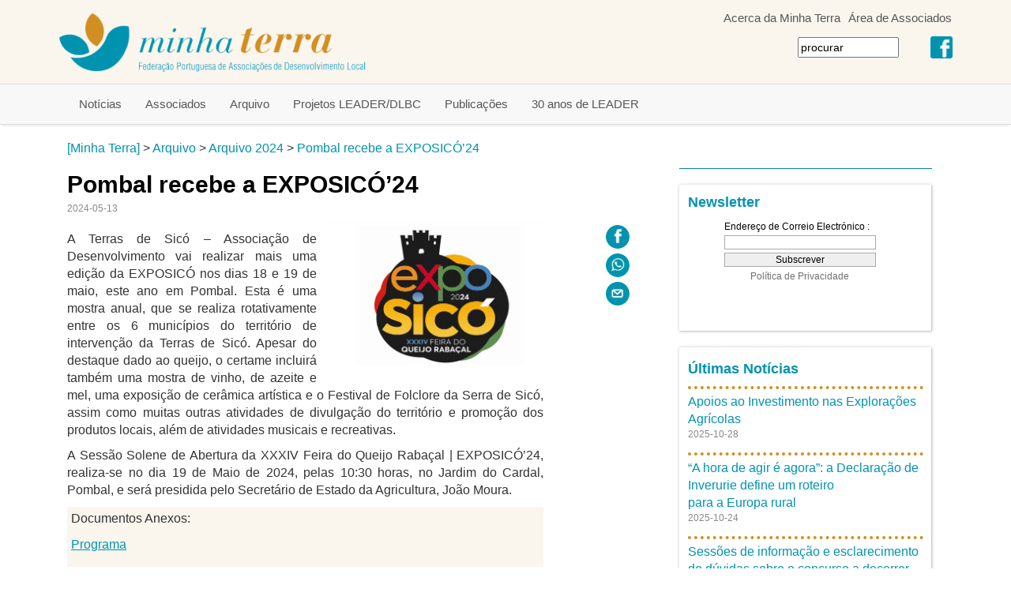

--- FILE ---
content_type: text/html; charset=UTF-8
request_url: https://www.minhaterra.pt/pombal-recebe-a-exposico24.T14649.php
body_size: 4447
content:

<!DOCTYPE html>
<html lang="pt">
<head>
<meta charset="utf-8">
<meta http-equiv="X-UA-Compatible" content="IE=edge">
<meta name="viewport" content="width=device-width, initial-scale=1">
<meta http-equiv="Content-Type" content="text/html; charset=utf-8" /><title>Pombal recebe a EXPOSICÓ’24  - Minha Terra</title>
<meta name="robots" content="index, follow" />
<meta name="Description" content="Pombal recebe a EXPOSICÓ’24 " />
<meta property="og:title" content="Pombal recebe a EXPOSICÓ’24 " />
<meta property="og:image" content="https://www.minhaterra.pt/rwst/images/I14649-EXPOSICO.JPG" />
<!-- Bootstrap core CSS -->
<link href="rger/bst/dist/css/bootstrap.min.css" rel="stylesheet">
<!-- Custom styles for this template -->
<link href="rger/stw/geral-d.css" rel="stylesheet">

</head>
<body>
    

<div style="background: #FAF6ED;position: fixed; top: 0px; left: 0px; z-index: 100; width: 100%;">

<div class="container">

<div class="mtopo" style=" width: 65%; float: right; text-align: right; min-width: 320px;">
<div><div style="display: inline-block; padding-left: 5px; padding-right: 5px;"><A HREF="acerca-da-minha-terra.T3.php" class="mainitem" style="color: #555555;">Acerca da Minha Terra</A></div><div style="display: inline-block; padding-left: 5px; padding-right: 5px;"><A HREF="https://redeleader.minhaterra.pt" class="mainitem" style="color: #555555;">Área de Associados</A></div></div><div class="mtopo" style="padding-right: 4px; display: inline-block;">
<table border="0"><tr>
<td>
<form action="sk-pub-search.php" method="get">
<input name="searchs" type="text" size="15" value="procurar" onclick='javascript: this.value = ""'>
</form>
</td>
<td style="padding-left: 40px;">
<a href="https://www.facebook.com/MinhaTerra.FMT" target="_blank"><img class="img-responsive" style="" src="static/facebook.png"></a>
</td>
</tr></table>
</div>
</div>
<div style="float: left; width: 35%; min-width: 200px; max-width: 400px; ">
<a href="index.php"><img class="img-responsive" style="" src="static/im_top_a.png"></a>
</div>
</div>

<div style="background: #F8F8F8; border-top: 1px solid #DDDDDD; border-bottom: 1px solid #DDDDDD; box-shadow: 0 4px 2px -2px #EEEEEE;">

	<div class="container">
	<nav class="navbar navbar-default">
		<div class="navbar-header">
			<button type="button" class="navbar-toggle collapsed" data-toggle="collapse"
				data-target="#navbar" aria-expanded="false" aria-controls="navbar"
				 >
				<span class="sr-only">Toggle navigation</span> <span class="icon-bar"></span> <span
					class="icon-bar"
				></span> <span class="icon-bar"></span>
			</button>
	
		
		</div>

		<div id="navbar" class="navbar-collapse collapse">         
			<ul class="nav navbar-nav"> 
<li><A class="mainitem" HREF="noticias.T2.php">Notícias</A></li><li><A class="mainitem" HREF="associados.T4.php">Associados</A></li><li><A class="mainitem" HREF="arquivo.T6.php">Arquivo</A></li><li><A class="mainitem" HREF="projetos-leaderdlbc.T12267.php">Projetos LEADER/DLBC</A></li><li><A class="mainitem" HREF="publicacoes.T19.php">Publicações</A></li><li><A class="mainitem" HREF="30-anos-de-leader.T13761.php">30 anos de LEADER</A></li>			</ul>		
		</div>
	</nav>
</div>
</div>
</div>			
	<div class="container">
	
			<div>
			<div class="col-md-12" style="padding-top: 12px; padding-bottom: 6px;">

		<A HREF="index.php">[Minha Terra]</A> > <A HREF="arquivo.T6.php">Arquivo</A> > <A HREF="arquivo-2024.T14554.php">Arquivo 2024</A> > <A HREF="pombal-recebe-a-exposico24.T14649.php">Pombal recebe a EXPOSICÓ’24 </A>	</div>
	</div>
	<div>
			<div class="col-md-8">
								
				<H1>Pombal recebe a EXPOSICÓ’24 </H1><p style="color: #888888; font-size: 12px;">2024-05-13</p><div class="row"><div class="col-sm-10"><div style="float: right; margin-left: 16px; margin-bottom: 16px; max-width: 45%;"><img class="img-responsive"  border="0" src="wst/images/I14649-EXPOSICO.JPG"></div><p></p><p style="text-align: justify;">A Terras de Sic&oacute; &ndash; Associa&ccedil;&atilde;o de Desenvolvimento vai realizar mais uma edi&ccedil;&atilde;o da EXPOSIC&Oacute; nos dias 18 e 19 de maio, este ano em Pombal. Esta &eacute; uma mostra anual, que se realiza rotativamente entre os 6 munic&iacute;pios do territ&oacute;rio de interven&ccedil;&atilde;o da Terras de Sic&oacute;. Apesar do destaque dado ao queijo, o certame incluir&aacute; tamb&eacute;m uma mostra de vinho, de azeite e mel, uma exposi&ccedil;&atilde;o de cer&acirc;mica art&iacute;stica e o Festival de Folclore da Serra de Sic&oacute;, assim como muitas outras atividades de divulga&ccedil;&atilde;o do territ&oacute;rio e promo&ccedil;&atilde;o dos produtos locais, al&eacute;m de atividades musicais e recreativas.</p>
<p style="text-align: justify;">A Sess&atilde;o Solene de Abertura da&nbsp;XXXIV Feira do Queijo Raba&ccedil;al | EXPOSIC&Oacute;&rsquo;24, realiza-se no dia&nbsp;19 de Maio de 2024, pelas 10:30 horas, no Jardim do Cardal, Pombal, e ser&aacute; presidida pelo Secret&aacute;rio de Estado da Agricultura, Jo&atilde;o Moura.</p><div style="background-color: #FAF6ED;padding: 5px;"><p style="line-height: 120%; padding-bottom: 4px;">Documentos Anexos: </p><p style="line-height: 120%; padding-bottom: 4px;"><A HREF="wst/files/I14649-EXPOSICXXX24X-XPROGRAMAXCOMPLETO.JPG" target="_blank">Programa</A></p></div></div><div class="col-sm-2"><p style="text-align: right;"><a style="padding: 15px;" href="https://www.facebook.com/sharer/sharer.php?u=https%3A%2F%2Fwww.minhaterra.pt%2Fpombal-recebe-a-exposico24.T14649.php"><img src="static/fb-partilhar.jpg"></a><a style="padding: 15px;" href="whatsapp://send?text=Pombal+recebe+a+EXPOSIC%C3%93%E2%80%9924+:%0D%0A+https%3A%2F%2Fwww.minhaterra.pt%2Fpombal-recebe-a-exposico24.T14649.php"><img src="static/wa-partilhar.jpg"></a><a style="padding: 15px;" href="mailto:?subject=Pombal recebe a EXPOSICÓ’24 &body=Vale%20a%20pena%20ler%20este%20artigo%20da%20Federa%C3%A7%C3%A3o%20MINHA TERRA%3A%20https%3A%2F%2Fwww.minhaterra.pt%2Fpombal-recebe-a-exposico24.T14649.php%0A%0A--%0ASubscreve%20a%20newsletter%20da%20Federa%C3%A7%C3%A3o%20MINHA%20TERRA%20em%20https%3A%2F%2Fwww.minhaterra.pt"><img src="static/em-partilhar.jpg"></a></p></div></div><hr style="border-top: 1px solid #007FB2; padding-top: 5px;"><div class="row"><div class="col-sm-6"><table align="center" width="100%" border="0"cellspacing="0" cellpadding="5"><tr><td height="0"></td></tr><tr><td style="padding-bottom: 10px"><div class="panel" style="height: 425px; color: #888888;"><h3 style="color: #CCCCCC;"><a href="http://leader2020.minhaterra.pt/terra-viva-2019.T1010.php">Terra Viva 2019</a></h3><p style="text-align: center;"><br /><img class="img-responsive" style="display: inline-block;"  src="gan/images/I14-TERRAXVIVA.JPG" border="0" alt="I14-TERRAXVIVA.JPG" title="I14-TERRAXVIVA.JPG" width="324" height="175" /></p>
<p style="text-align: justify;"><span>A 3.&ordf; edi&ccedil;&atilde;o do programa Terra Viva da Antena da TSF deu voz e ouvidos a 54 promotores e promotoras de projetos, benefici&aacute;rios da Medida LEADER do PDR2020 atrav&eacute;s dos Grupos de A&ccedil;&atilde;o Local do Continente,&nbsp;</span><span>entre os dias 3 de junho e 9 de julho de 2019</span><span>.</span></p></div></td></tr><tr><td style="padding-bottom: 10px"><div class="panel" style="height: 425px; color: #888888;"><h3 style="color: #CCCCCC;"><a href="http://www.elard.eu/">ELARD</a></h3><p style="text-align: center;">&nbsp;</p>
<p style="text-align: center;"><img class="img-responsive" style="display: inline-block;"  src="gan/images/I19-BOTXXOXFMTXPRESIDENCIA.JPG" border="0" alt="I19-BOTXXOXFMTXPRESIDENCIA.JPG" title="ELARD" width="275" height="37" /></p>
<p style="text-align: center;">&nbsp;</p>
<p style="text-align: justify;">A ELARD, constitu&iacute;da por redes nacionais de desenvolvimento rural, congrega Grupos de A&ccedil;&atilde;o Local gestores do&nbsp;LEADER/DLBC&nbsp;de 26 pa&iacute;ses europeus. A MINHA TERRA foi presidente da ELARD no bi&eacute;nio 2018-2019.</p></div></td></tr></table>
</div><div class="col-sm-6"><table align="center" width="100%" border="0"cellspacing="0" cellpadding="5"><tr><td height="0"></td></tr><tr><td style="padding-bottom: 10px"><div class="panel" style="height: 425px; color: #888888;"><h3 style="color: #CCCCCC;"><a href="http://leader2020.minhaterra.pt/54-projetos-leader-2014-2020-para-o-desenvolvimento-dos-territorios-rurais.T1016.php">54 Projetos LEADER 2014-2020</a></h3><p style="text-align: center;">&nbsp;<br /><img class="img-responsive" style="display: inline-block;"  src="gan/images/I2-54XPROJETOS.JPG" border="0" alt="I2-54XPROJETOS.JPG" title="I2-54XPROJETOS.JPG" width="154" height="212" /></p>
<p style="text-align: justify;"><span>Repert&oacute;rio de projetos relevantes e replic&aacute;veis apoiados no &acirc;mbito da Medida 10 LEADER do Programa de Desenvolvimento Rural 2020 elaborado pela Federa&ccedil;&atilde;o Minha Terra.</span></p></div></td></tr><tr><td style="padding-bottom: 10px"><div class="panel" style="height: 425px; color: #888888;"><h3 style="color: #CCCCCC;"><a href="http://www.minhaterra.pt/cooperacao-leader-avaliacao-monitorizacao-e-repertorio-de-projetos.T12292.php">Cooperação LEADER</a></h3><p style="text-align: center;"><span><br /><img class="img-responsive" style="display: inline-block;"  src="wst/images/I12292-LOGOXCOOPERAXXXXO.JPG" border="0" /></span></p>
<p style="text-align: justify;"><span>Edi&ccedil;&atilde;o da Dire&ccedil;&atilde;o-Geral de Agricultura e Desenvolvimento Rural e Federa&ccedil;&atilde;o Minha Terra, publicada no &acirc;mbito do projeto &ldquo;Territ&oacute;rios em Rede II&rdquo;, com o apoio do Programa para a Rede Rural Nacional.</span></p></div></td></tr></table>
</div></div><br>
<br>
<br>
<br>

				
								
</div>
<div class="col-md-4" style="padding-left: 30px; padding-right: 30px;">
				<hr style="border-top: 1px solid #007FB2; margin-top: 8px;"><div class="panel" style="color: #888888;"><h3 style="color: #CCCCCC;"><a href="http://www.minhaterra.pt/newsletter.T10840.php">Newsletter</a></h3><p><iframe src="nws/sk-c-nws-aderir.php" frameborder="none" scrolling="no" width="95%" height="125"></iframe></p></div><div class="panel"><table><tr><td style="padding-top: 5px; padding-bottom: 10px;"><h3 style="color: #CCCCCC;"><a href="noticias.T2.php">Últimas Notícias</a></h3></td></tr><tr><td style="border-top: 4px dotted #D18F21; padding-top: 5px;"><a href="apoios-ao-investimento-nas-exploracoes-agricolas.T15038.php">Apoios ao Investimento nas Explorações Agrícolas</a></td></tr><tr><td style="padding-bottom: 5px"><p style="color: #888888; font-size: 12px;">2025-10-28</p></p></td></tr><tr><td style="border-top: 4px dotted #D18F21; padding-top: 5px;"><a href="a-hora-de-agir-e-agora-a-declaracao-de-inverurie-define-um-roteiro-para-a-europa-rural.T15037.php">“A hora de agir é agora”: a Declaração de Inverurie define um roteiro para a Europa rural</a></td></tr><tr><td style="padding-bottom: 5px"><p style="color: #888888; font-size: 12px;">2025-10-24</p></p></td></tr><tr><td style="border-top: 4px dotted #D18F21; padding-top: 5px;"><a href="sessoes-de-informacao-e-esclarecimento-de-duvidas-sobre-o-concurso-a-decorrer.T15035.php">Sessões de informação e esclarecimento de dúvidas sobre o concurso a decorrer</a></td></tr><tr><td style="padding-bottom: 5px"><p style="color: #888888; font-size: 12px;">2025-10-24</p></p></td></tr><tr><td style="border-top: 4px dotted #D18F21; padding-top: 5px;"><a href="candidaturas-abertas-para-o-premio-nacional-do-artesanato-2025.T15036.php">Candidaturas abertas para o Prémio Nacional do Artesanato 2025</a></td></tr><tr><td style="padding-bottom: 5px"><p style="color: #888888; font-size: 12px;">2025-10-24</p></p></td></tr><tr><td style="border-top: 4px dotted #D18F21; padding-top: 5px;"><a href="rota-das-quintas-ganha-forma-com-a-parceria-entre-vicentina-e-a-a3pr.T15034.php">“Rota das Quintas” ganha forma com a parceria entre Vicentina e a A3PR</a></td></tr><tr><td style="padding-bottom: 5px"><p style="color: #888888; font-size: 12px;">2025-10-24</p></p></td></tr></table></div><div class="panel" style="color: #888888;"><h3 style="color: #CCCCCC;"><a href="http://www.minhaterra.pt/receitas-e-sabores-dos-territorios-rurais.T12086.php">Receitas e Sabores dos Territórios Rurais</a></h3><p style="text-align: center;">&nbsp;</p>
<p style="text-align: center;">&nbsp;<img class="img-responsive" style="display: inline-block;"  src="gan/images/I15-LIVROX7MG.JPG" border="0" alt="I15-LIVROX7MG.JPG" title="I15-LIVROX7MG.JPG" width="150" height="186" />&nbsp;</p>
<p align="justify"><span style="color: #808080;">O livro &ldquo;Receitas e Sabores dos Territ&oacute;rios Rurais&rdquo;, editado pela Federa&ccedil;&atilde;o Minha Terra, compila e ilustra 245 receitas da gastronomia local de 40 territ&oacute;rios rurais, do Entre Douro e Minho ao Algarve.</span></p></div><br>
<br>
<br>
<br>

</div>
</div>	
</div>
	
		<div style="background: #0093AF; text-align: center;">

		<div class="container" style="background: #0093AF;">
		<div class="row">
		<div class="col-md-8">
		<img class="img-responsive" src="static/im_rod_a.png">
		</div>
		<div class="col-md-4">
		</div>
		<div class="col-md-8">		
		</div>
		<div class="col-md-4">
		<div style="text-align: right;">
		<p style="color: #AAAAAA; font-family: Verdana; font-size: 9px">[ETAPA RACIONAL ER4WST V:MINHATERRA.PT.5]&nbsp;&nbsp;</p>
		</div>
		</div>
		</div>
		</div>
</div>

		<!-- /container -->


	<!-- Bootstrap core JavaScript
    ================================================== -->
	<!-- Placed at the end of the document so the pages load faster -->
	<script src="rger/bst/libs/jquery/1.11.2/jquery.min.js"></script>
	<script src="rger/bst/dist/js/bootstrap.min.js"></script>	
</body>
</html>


--- FILE ---
content_type: text/html; charset=UTF-8
request_url: https://www.minhaterra.pt/nws/sk-c-nws-aderir.php
body_size: 783
content:
<head>
<meta HTTP-EQUIV="PRAGMA" CONTENT="NO-CACHE">
<meta http-equiv="Content-Type" content="text/html; charset=utf-8" />
<style type="text/css">
//
<!--
body {
	font-family: Arial, Helvetica, sans-serif;
	font-size: 12px
}

th {
	font-family: Arial, Helvetica, sans-serif;
	font-size: 12px;
}

td {
	font-family: Arial, Helvetica, sans-serif;
	font-size: 12px;
	fore-color: #111111;
}

form {
	font-family: Arial, Helvetica, sans-serif;
	font-size: 12px;
	margin: 2px;
}

input {
	font-family: Arial, Helvetica, sans-serif;
	font-size: 12px;
	border: 1px solid #AAAAAA;
}

select {
	font-family: Arial, Helvetica, sans-serif;
	font-size: 12px;
}

textarea {
	font-family: Arial, Helvetica, sans-serif;
	font-size: 12px;
}

h1 {
	font-family: Arial, Helvetica, sans-serif;
	font-size: 16pt;
	font-weight: bold
}

A:link {
	font-family: Arial, Helvetica, sans-serif;
	font-size: 12px;
	text-decoration: none;
	color: #707070;
}

A:visited {
	font-family: Arial, Helvetica, sans-serif;
	font-size: 12px;
	text-decoration: none;
	color: #707070;
}

A:hover {
	font-family: Arial, Helvetica, sans-serif;
	font-size: 12px;
	text-decoration: underline;
	color: #336699;
}

A:link.nav {
	font-family: Arial, Helvetica, sans-serif;
	color: #707070;
}

A:visited.nav {
	font-family: Arial, Helvetica, sans-serif;
	color: #707070;
}

A:hover.nav {
	font-family: Arial, Helvetica, sans-serif;
	color: #336699;
}

.nav {
	font-family: Arial, Helvetica, sans-serif;
	color: #707070;
}

p {
	font-size: 10px;
	margin: 1px;
}
//
-->
</style>
</head>
<body margin="0">
	<table width="200" style="border: 0px solid #963;" cellpadding="0"
		cellspacing="0" align="center"
	>
		<tr>
			<td align="center"><FORM ACTION="" METHOD="post">
<INPUT TYPE="hidden" NAME="ACTION" VALUE="POST"><TABLE width="100%" BORDER="0" CELLSPACING="0" CELLPADDING="2" align="center">
<TR><TD>Endereço de Correio Electrónico :</TD></TR>
<TR><TD><INPUT TYPE="text" NAME="p_EML" style="width: 100%;" VALUE=""></TD></TR>
<TR><TD align="center"><INPUT TYPE="submit" NAME="Inserir" VALUE="Subscrever" style="width: 100%;"></TD></TR>
<tr><td align="center"><p><a href="?pp=mostrar">Política de Privacidade</a></p></td></tr></TABLE>
</FORM>
</td>
		</tr>
	</table>
</body>


--- FILE ---
content_type: text/css
request_url: https://www.minhaterra.pt/rger/stw/geral-d.css
body_size: 1866
content:
/* Move down content because we have a fixed navbar that is 50px tall */
html {
  position: relative;
  min-height: 100%;
}

body {
  min-width: 300px;
  padding-top: 0px;
  margin-bottom: 0px;
  background: #FFFFFF;
  font-family: "Georgia", Helvetica, Verdana, sans-serif;
  font-size: 16px;
  margin-top: 165px;
}

H1 {
	font-size: 30px;
	font-weight: bold;
	margin-bottom: 6px;
	margin-top: 12px;
	color: #000000;
}

H2 {
	font-size: 22px;
	font-weight: bold;
	margin-bottom: 2px;
	margin-top: 6px;
	color: #000000;
}

H3 {
	font-size: 18px;
	font-weight: bold;
	margin-bottom: 2px;
	margin-top: 2px;
	color: #000000;
}

H4 {
	font-size: 16px;
	font-weight: bold;
	margin-bottom: 2px;
	margin-top: 2px;
	color: #000000;
}

H5 {
	font-size: 16px;
	font-weight: normal;
	margin-bottom: 2px;
	margin-top: 2px;
	color: #000000;
}

td {
	font-family:  "Georgia", Helvetica, Verdana, sans-serif;
	font-size: 16px;
	color: #000000;
	border: 0px dotted red;
}

p {
	line-height: 140%;
	word-spacing: 0;
	margin-top: 4;
	margin-bottom: 4;
	padding-top: 0px;
}

ul {
	line-height: 150%;
}

textarea {
	font-family:  Helvetica, Verdana, sans-serif;
	color: #000000;
}

input {
	font-family:  Helvetica, Verdana, sans-serif;
	color: #000000;
}

table.ger {
	BORDER-RIGHT: #b6b7cb 0px solid;
	BORDER-TOP: #b6b7cb 0px solid;
	BORDER-LEFT: #b6b7cb 0px solid;
	BORDER-BOTTOM: #b6b7cb 0px solid;
	border-spacing: 1px;
}

table.ger img {
	padding: 2px;
}

img.imcm {
	padding: 2px;
	border: 1px solid #CCCCCC;
	background: #FFFFFF;
}

table.imos150 img {
	max-width: 150px;
	width: 100%;
}

.col-sm-8 img {
	border: 1px solid white;
}
.panel {
	padding: 10px;
	border-bottom: 1px solid #CCCCCC;
	border-right: 1px solid #CCCCCC;
	background: #FFFFFF;
	border-radius: 2px;
	box-shadow: 0 0 4px #CCCCCC;
}

.col-sm-4 {
	padding: 8px;
}
.col-sm-6 {
	padding: 8px;
}
.col-sm-8 {
	padding: 8px;
}
.col-sm-12 {
	padding: 8px;
}
.col-lg-4 {
	padding: 8px;
}

form {
	font-family:  Helvetica, Verdana, sans-serif;
	font-size: 14px;
	color: #676767;
}

p a:link {
	text-decoration:underline;
	color: #0093AF;
}

p a:visited {
	text-decoration: underline;
	color: #0093AF;
}

p a:hover {
	text-decoration: underline;
	color: #0093AF;
}

p a:active, a:focus {
	text-decoration: underline;
    outline: none;
    ie-dummy: expression(this.hideFocus=true);
}

A:link {
	text-decoration: none;
	color: #0093AF;
}

A:visited {
	text-decoration: none;
	color: #0093AF;
}

A:hover {
	text-decoration: none;
	color: #0093AF;
}

A:active, A:focus {
	text-decoration: none;
    outline: none;
    ie-dummy: expression(this.hideFocus=true);
}

A:link.nav {
	text-decoration: none;
	color: #2E5294
}

A:visited.nav {
	text-decoration: none;
	color: #2E5294
}

A:hover.nav {
	text-decoration: none;
	color: #2E5294
}

A:focus.nav {
	outline-width: medium;
	outline-style: none;
	outline-color: invert;	
}
A.kys{
	font-size: 14px;
	font-weight: bold;
	font-family:  Helvetica, Verdana, sans-serif;
}
A:link.kys {
	text-decoration: none;
	color: #D18F21
}

A:visited.kys {
	text-decoration: none;
	color: #D18F21
}

A:hover.kys {
	text-decoration: none;
	color: #2E5294
}

A:focus.kys {
	outline-width: medium;
	outline-style: none;
	outline-color: invert;	
}

.navbar-default {
	border-width: 0px;
    border-color: #0093AF;
    margin-bottom: 0px;
    border-radius: 0;
}
.navbar-brand:focus {
	outline: 0px;
}

.panel-default {
border-width: 1px;
border-color: #93CE42;
}
.form-group{
padding-top: 10px;
}
.navbar-default .navbar-nav  > li > a {
 color: #555555;
}

.footer {
	/*
  position: absolute;
  bottom: 0;
   height: 50px;
  */
  width: 100%;
  /* Set the fixed height of the footer here */
 
  background-color: #2A2E37;
  min-height: 50px;"
}

span.image-missing {
  background: rgba(125,125,200,0.5);
  color: white;
  cursor: pointer;
  display: table;
  height: 200px;
  left: 5px;
  position: absolute;
  top: 5px;
  width: 245px;
  opacity: 0.5;
}

span.text-content {
  background: rgba(125,125,200,0.5);
  color: white;
  cursor: pointer;
  display: table;
  height: 200px;
  left: 5px;
  position: absolute;
  top: 5px;
  width: 245px;
  opacity: 0;
}

span.text-content span {
  display: table-cell;
  text-align: center;
  vertical-align: middle;
}

.link-content:hover span.text-content { 
 opacity: 1; 
}
.panel.htl {
	width: 100%;
	height: 350px;
	text-align: center;
	padding: 0px;
}
.panel.ht2 {
	width: 100%;
	height: 165px;
	text-align: center;
}
.sdivi{
	width: 100%;
}
.sdivt{
	width: 100%;
}

.mtopo{
	padding-top: 12px;
}
/* CUSTOMIZE THE CAROUSEL
-------------------------------------------------- */
.right.carousel-control, .left.carousel-control {
    display: none;
}
/* Carousel base class */
.carousel {
  /*margin-bottom: 30px;*/
}
/* Since positioning the image, we need to help out the caption */
.carousel-caption {
  z-index: 10;
  right: 60%;
  left: 0px;
  bottom: 0px;
  padding: 0px;
  height: 100%;
  border: 0px solid blue;
  background: #F8F8F8;
  text-shadow: none;
}
.carousel-indicators {
    position: absolute;
    bottom: 5px;
    left: 20%;
    z-index: 15;
    width: 60%;
    padding-left: 0px;
    margin-left: -30%;
    text-align: center;
    list-style: none;
}
.carousel-indicators > li{
	border: 1px solid #D18F21; 
	width: 20px;
	height: 20px;
	margin: 5px;
}
.carousel-indicators > .active{
	background-color: #D18F21;
	width: 20px;
	height: 20px;
	margin: 5px;
}
/* Declare heights because of positioning of img element */
.carousel .item {

  background-color: #FFFFFF;
}
.carousel-inner > .item > img {
  width: 60%;
  margin-left: auto;
}

@media (min-width: 1100px) {
  /* Bump up size of carousel content */
   .carousel-caption > table td p{
    margin-bottom: 5px;
    font-size: 12pt;
    line-height: 1.1;
  }
  .carousel-caption > table td H1{
  font-size: 18pt;
  }   
}

@media (max-width: 1100px) {
  /* Bump up size of carousel content */
  .carousel-caption > table td p{
    margin-bottom: 5px;
    font-size: 10pt;
    line-height: 1.1;
  }
  .carousel-caption > table td H1{
  font-size: 14pt;
  }  
}

@media (max-width: 992px) {
.mtopo{
	padding-top: 3px;
}
}

@media (max-width: 768px) {
  /* Bump up size of carousel content */
  .carousel-caption > table td p{
		display: none;
	}
  .carousel-caption > table td H1{
	font-size: 12pt;
  }  
}

@media (max-width: 560px) {
.carousel-caption {
  z-index: 10;
  right: 0%;
  left: 0px;
  bottom: 0px;
  padding: 5px;
  height: 150px;
  border: 0px solid blue;
  background: rgba(240,240,240,0.6);
}
.carousel-indicators {
    position: absolute;
    bottom: 5px;
    left: 0;
    z-index: 15;
    width: 100%;
    padding-left: 0px;
    margin-left: 0;
    text-align: center;
    list-style: none;
}

.carousel-inner > .item > img {
  width: 100%;
  height: 70%;
  margin-left: auto;
  margin-bottom: 150px;
}
  /* Bump up size of carousel content */
  .carousel-caption > table td p{
	display: none;
  }
  .carousel-caption > table td H1{
  font-size: 12pt;
  } 
}
@media (max-width: 540px) {

.panel.htl {
	width: 100%;
	height: auto;
	text-align: center;
}
.panel.ht2 {
	width: 100%;
	height: auto;
	text-align: center;
}
/*
.sdivi{
	width: 100%;
} 
 .sdivt{
	width: 100%;
}  
*/
.col-xs-6 {
	min-width: 100%;
}
}

.carousel-caption > table td p, .carousel-caption > table td H1, .carousel-caption > table td a {
  color: #0093AF;
}

a.mainitem{
  font-family: Arial, Verdana, Helvetica, sans-serif;
  font-size: 15px;
  font-weight: normal;
}